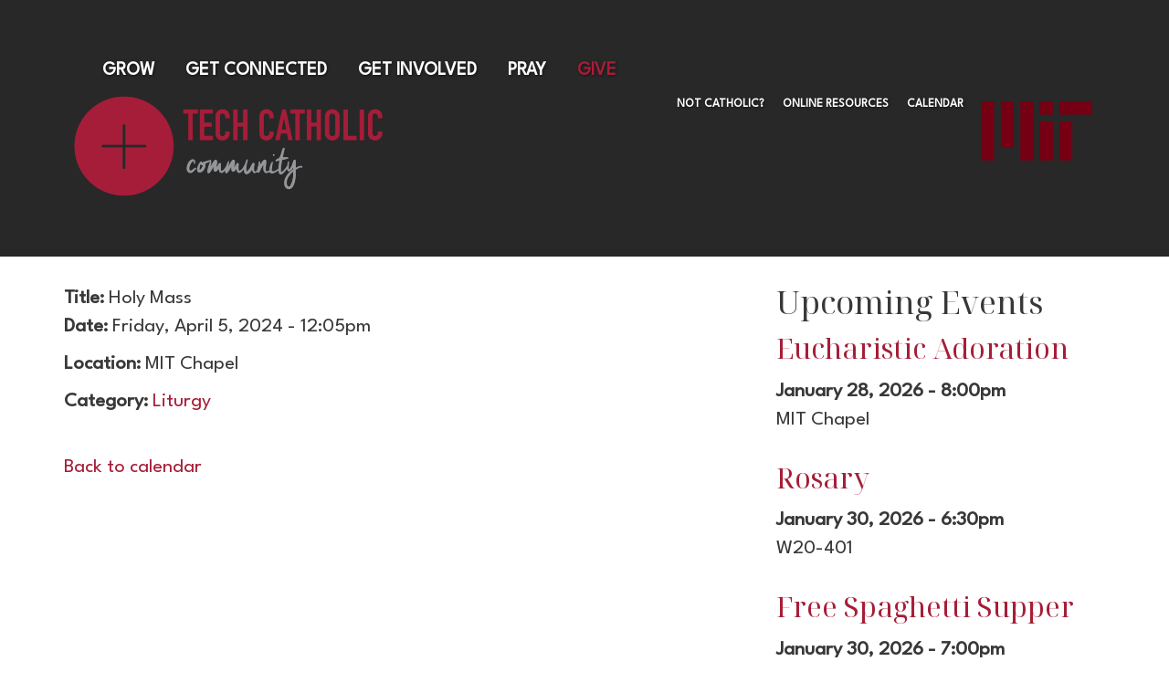

--- FILE ---
content_type: text/html; charset=utf-8
request_url: https://mitcatholic.org/calendar/holy-mass-11?date=2024-04-05
body_size: 8331
content:
<!DOCTYPE html>
<html lang="en" dir="ltr"
  xmlns:og="http://ogp.me/ns#">
<!--

    Lovingly created by:
    _____         ______ _            ___  ___         _ _             _____
   |  _  |        |  ___(_)           |  \/  |        | (_)           |_   _|
   | | | |_ __    | |_   _ _ __ ___   | .  . | ___  __| |_  __ _        | | _ __   ___
   | | | | '_ \   |  _| | | '__/ _ \  | |\/| |/ _ \/ _` | |/ _` |       | || '_ \ / __|
   \ \_/ / | | |  | |   | | | |  __/  | |  | |  __/ (_| | | (_| |  _   _| || | | | (__ _
    \___/|_| |_|  \_|   |_|_|  \___|  \_|  |_/\___|\__,_|_|\__,_| ( )  \___/_| |_|\___(_)
                                                                  |/
-->
<head>
  <link rel="profile" href="https://www.w3.org/1999/xhtml/vocab" />
  <meta name="viewport" content="width=device-width, initial-scale=1.0">
  <!--[if IE]><![endif]-->
<meta http-equiv="Content-Type" content="text/html; charset=utf-8" />
<link rel="alternate" type="application/rss+xml" title="Blog" href="https://mitcatholic.org/blog/rss" />
<link rel="apple-touch-icon" sizes="180x180" href="/sites/mit/files/favicons/apple-touch-icon.png"/>
<link rel="icon" type="image/png" sizes="32x32" href="/sites/mit/files/favicons/favicon-32x32.png"/>
<link rel="icon" type="image/png" sizes="16x16" href="/sites/mit/files/favicons/favicon-16x16.png"/>
<link rel="manifest" href="/sites/mit/files/favicons/site.webmanifest"/>
<link rel="mask-icon" href="/sites/mit/files/favicons/safari-pinned-tab.svg" color="#b50036"/>
<meta name="msapplication-TileColor" content="#b50036"/>
<meta name="theme-color" content="#ffffff"/>
<meta name="generator" content="On Fire Media (https://onfiremedia.com)" />
<link rel="canonical" href="https://mitcatholic.org/calendar/holy-mass-11" />
<link rel="shortlink" href="https://mitcatholic.org/node/191" />
<meta property="og:site_name" content="MIT Tech Catholic Community" />
<meta property="og:type" content="article" />
<meta property="og:url" content="https://mitcatholic.org/calendar/holy-mass-11" />
<meta property="og:title" content="Holy Mass | MIT Tech Catholic Community" />
  <title>Holy Mass | MIT Tech Catholic Community</title>
  <style>
@import url("https://mitcatholic.org/modules/system/system.base.css?sqyhuv");
</style>
<style>
@import url("https://mitcatholic.org/profiles/hosted/modules/contrib/calendar/css/calendar_multiday.css?sqyhuv");
@import url("https://mitcatholic.org/profiles/hosted/modules/contrib/date/date_api/date.css?sqyhuv");
@import url("https://mitcatholic.org/profiles/hosted/modules/contrib/date/date_popup/themes/datepicker.1.7.css?sqyhuv");
@import url("https://mitcatholic.org/profiles/hosted/modules/contrib/date/date_repeat_field/date_repeat_field.css?sqyhuv");
@import url("https://mitcatholic.org/modules/field/theme/field.css?sqyhuv");
@import url("https://mitcatholic.org/profiles/hosted/modules/contrib/fitvids/fitvids.css?sqyhuv");
@import url("https://mitcatholic.org/profiles/hosted/modules/hosted/hosted_calendar/css/hosted_calendar.css?sqyhuv");
@import url("https://mitcatholic.org/profiles/hosted/modules/contrib/picture/picture_wysiwyg.css?sqyhuv");
@import url("https://mitcatholic.org/profiles/hosted/modules/contrib/views/css/views.css?sqyhuv");
@import url("https://mitcatholic.org/profiles/hosted/modules/contrib/ckeditor/css/ckeditor.css?sqyhuv");
</style>
<style>
@import url("https://mitcatholic.org/profiles/hosted/libraries/colorbox/example3/colorbox.css?sqyhuv");
@import url("https://mitcatholic.org/profiles/hosted/modules/contrib/ctools/css/ctools.css?sqyhuv");
@import url("https://mitcatholic.org/profiles/hosted/modules/contrib/panels/css/panels.css?sqyhuv");
@import url("https://mitcatholic.org/profiles/hosted/modules/hosted/hosted_calendar/css/hosted_calendar.event.css?sqyhuv");
@import url("https://mitcatholic.org/profiles/hosted/modules/hosted/hosted_calendar/css/hosted_calendar.upcoming-events.css?sqyhuv");
@import url("https://mitcatholic.org/profiles/hosted/modules/hosted/hosted_social_links/css/social-media-links.css?sqyhuv");
@import url("https://mitcatholic.org/profiles/hosted/modules/contrib/social_media_links/social_media_links.css?sqyhuv");
@import url("https://mitcatholic.org/profiles/hosted/modules/hosted/hosted_image/css/hosted-image.css?sqyhuv");
@import url("https://mitcatholic.org/profiles/hosted/libraries/superfish/css/superfish.css?sqyhuv");
@import url("https://mitcatholic.org/profiles/hosted/libraries/superfish/css/superfish-smallscreen.css?sqyhuv");
</style>
<style>
@import url("https://mitcatholic.org/sites/mit/files/steindom_theme/style.css?sqyhuv");
</style>
<style>.page-header .sf-main-menu.sf-horizontal li.sf-depth-1.last a{color:#a61d39;}#sample{display:none;}.front #sample{display:block;}.panel-pane.pane-page-content{margin-bottom:0px;}.pane-page-content .panel-pane{margin-bottom:0;}.page-content{padding-bottom:0px;}.page-content{padding-top:0;}.page-header{border-bottom:0px;}.interior-hero h1{color:#A61D37;}.section-padding{padding-top:6em;padding-bottom:6em;}#section-padding{padding-top:6em;padding-bottom:6em;}a{color:#A61D37;}a:hover{color:#95969A;}a:active{color:#660014;}.btn.btn-outline-light,a.button.btn-outline-light,.call-to-action .call-to-action__link .btn-primary{border-radius:6px;}.btn-primary{letter-spacing:2px;border-radius:6px;}.btn{line-height:1.5;padding-top:10px;}.btn.btn-outline-light{padding-top:12px;}.footer-logo{width:20%;}.view-blog-posts-listing-item{border:none;}.view-blog-posts-listing-item h4{color:#A61D37;font-size:24px;}@media (max-width:767px){.panel-pane.pane-page-logo{text-align:center;}.page-node-1 .page-header{height:auto;padding-top:0;padding-bottom:20px;}body.front:not(.panels-ipe-editing) #reverse-margin .fieldable-panels-pane-text{margin:0 -15px;padding:30px 30px 0;}p.hide-on-mobile{display:none;}#reverse-margin{margin-bottom:0;}#reverse-margin .btn{margin-bottom:20px;}}div#reverse-margin{position:relative;z-index:0;}@media (max-width:766px){body.front:not(.panels-ipe-editing) #reverse-margin{margin-bottom:0;}body.front:not(.panels-ipe-editing) #reverse-margin .fieldable-panels-pane-text{margin-top:0vh;}}@media (min-width:767px) and (max-width:991px){body.front:not(.panels-ipe-editing) #reverse-margin{margin-bottom:0;}body.front:not(.panels-ipe-editing) #reverse-margin .fieldable-panels-pane-text{margin-top:-16vh;}}.pane-page-content-top:not(.pane-style-style):not(.pane-style-style-unstyled)>.pane-content{background-color:transparent;}.pane-page-content-top:not(.pane-style-style):not(.pane-style-style-unstyled)>.pane-content{padding:0;font-size:inherit;border:none;}.page-footer{background:#282828;font-size:1.5rem;}.page-credit{margin:0;padding:20px;background:#660014;}@media (max-width:768px){h1{font-size:35px;}.pane-fpid-262{text-align:center;}.pane-fpid-265 img{max-width:200px;margin:24px 0 15px;}.pane-fpid-270 h2:first-child{float:left;margin-top:50px;margin-right:20px;}.pane-fpid-270 .filter-wysiwyg{margin-top:-70px;padding:12px;}#pane-406{padding-bottom:0 !important;}.footer-logo{text-align:center;width:100%}.footer-logo img{width:50%;}}
</style>
  <!-- HTML5 element support for IE6-8 -->
  <!--[if lt IE 9]>
    <script src="//cdn.jsdelivr.net/html5shiv/3.7.3/html5shiv-printshiv.min.js"></script>
  <![endif]-->
  <script type="text/javascript" src="/profiles/hosted/modules/contrib/jquery_update/replace/jquery/2.1/jquery.min.js?v=2.1.4"></script>
<script type="text/javascript">
<!--//--><![CDATA[//><!--
document.createElement( "picture" );
//--><!]]>
</script>
<script type="text/javascript">
<!--//--><![CDATA[//><!--
jQuery.migrateMute=true;jQuery.migrateTrace=false;
//--><!]]>
</script>
<script type="text/javascript" src="/profiles/hosted/modules/contrib/jquery_update/replace/jquery-migrate/1/jquery-migrate.min.js?v=1"></script>
<script type="text/javascript" src="/misc/jquery-extend-3.4.0.js?v=2.1.4"></script>
<script type="text/javascript" src="/misc/jquery-html-prefilter-3.5.0-backport.js?v=2.1.4"></script>
<script type="text/javascript" src="/misc/jquery.once.js?v=1.2"></script>
<script type="text/javascript" src="/misc/drupal.js?sqyhuv"></script>
<script type="text/javascript">
<!--//--><![CDATA[//><!--
jQuery.extend(Drupal.settings, {"basePath":"\/","pathPrefix":"","setHasJsCookie":0,"ajaxPageState":{"theme":"hosted_frassati","theme_token":"9tlDx-vEralYOF6pne4EoNvd1LUw5NcEIDujsVYtBxU","jquery_version":"2.1","js":{"profiles\/hosted\/modules\/contrib\/picture\/picturefill\/picturefill.min.js":1,"profiles\/hosted\/modules\/contrib\/picture\/picture.min.js":1,"profiles\/hosted\/themes\/bootstrap\/js\/bootstrap.js":1,"profiles\/hosted\/modules\/contrib\/jquery_update\/replace\/jquery\/2.1\/jquery.min.js":1,"profiles\/hosted\/modules\/contrib\/jquery_update\/replace\/jquery-migrate\/1\/jquery-migrate.min.js":1,"misc\/jquery-extend-3.4.0.js":1,"misc\/jquery-html-prefilter-3.5.0-backport.js":1,"misc\/jquery.once.js":1,"misc\/drupal.js":1,"profiles\/hosted\/libraries\/fitvids\/jquery.fitvids.js":1,"profiles\/hosted\/modules\/contrib\/picture\/lazysizes\/lazysizes.min.js":1,"profiles\/hosted\/modules\/contrib\/jquery_update\/replace\/ui\/external\/jquery.cookie.js":1,"profiles\/hosted\/modules\/contrib\/jquery_update\/replace\/jquery.form\/4\/jquery.form.min.js":1,"misc\/ajax.js":1,"profiles\/hosted\/modules\/contrib\/jquery_update\/js\/jquery_update.js":1,"profiles\/hosted\/modules\/contrib\/fitvids\/fitvids.js":1,"https:\/\/unpkg.com\/quicklink@1.0.1\/dist\/quicklink.umd.js":1,"profiles\/hosted\/libraries\/colorbox\/jquery.colorbox-min.js":1,"profiles\/hosted\/modules\/contrib\/colorbox\/js\/colorbox.js":1,"profiles\/hosted\/modules\/hosted\/hosted_core\/js\/hosted-core.locale-strings.js":1,"profiles\/hosted\/modules\/contrib\/views\/js\/base.js":1,"profiles\/hosted\/themes\/bootstrap\/js\/misc\/_progress.js":1,"profiles\/hosted\/modules\/contrib\/views\/js\/ajax_view.js":1,"profiles\/hosted\/modules\/contrib\/quicklink\/js\/quicklink_init.js":1,"profiles\/hosted\/libraries\/superfish\/sftouchscreen.js":1,"profiles\/hosted\/libraries\/superfish\/sfsmallscreen.js":1,"profiles\/hosted\/libraries\/superfish\/supposition.js":1,"profiles\/hosted\/libraries\/superfish\/superfish.js":1,"profiles\/hosted\/libraries\/superfish\/supersubs.js":1,"profiles\/hosted\/modules\/contrib\/superfish\/superfish.js":1,"profiles\/hosted\/modules\/hosted\/hosted_menus\/js\/megamenu.js":1,"profiles\/hosted\/themes\/steindom_theme\/bootstrap\/js\/affix.js":1,"profiles\/hosted\/themes\/steindom_theme\/bootstrap\/js\/alert.js":1,"profiles\/hosted\/themes\/steindom_theme\/bootstrap\/js\/button.js":1,"profiles\/hosted\/themes\/steindom_theme\/bootstrap\/js\/collapse.js":1,"profiles\/hosted\/themes\/steindom_theme\/bootstrap\/js\/dropdown.js":1,"profiles\/hosted\/themes\/steindom_theme\/bootstrap\/js\/modal.js":1,"profiles\/hosted\/themes\/steindom_theme\/bootstrap\/js\/tooltip.js":1,"profiles\/hosted\/themes\/steindom_theme\/bootstrap\/js\/popover.js":1,"profiles\/hosted\/themes\/steindom_theme\/bootstrap\/js\/tab.js":1,"profiles\/hosted\/themes\/steindom_theme\/bootstrap\/js\/transition.js":1,"profiles\/hosted\/themes\/steindom_theme\/js\/jquery.matchHeight.js":1,"profiles\/hosted\/themes\/steindom_theme\/js\/scripts.js":1,"profiles\/hosted\/themes\/hosted_frassati\/js\/background_video.js":1,"profiles\/hosted\/themes\/bootstrap\/js\/misc\/ajax.js":1,"profiles\/hosted\/themes\/bootstrap\/js\/modules\/views\/js\/ajax_view.js":1},"css":{"modules\/system\/system.base.css":1,"profiles\/hosted\/modules\/contrib\/calendar\/css\/calendar_multiday.css":1,"profiles\/hosted\/modules\/contrib\/date\/date_api\/date.css":1,"profiles\/hosted\/modules\/contrib\/date\/date_popup\/themes\/datepicker.1.7.css":1,"profiles\/hosted\/modules\/contrib\/date\/date_repeat_field\/date_repeat_field.css":1,"modules\/field\/theme\/field.css":1,"profiles\/hosted\/modules\/contrib\/fitvids\/fitvids.css":1,"profiles\/hosted\/modules\/hosted\/hosted_calendar\/css\/hosted_calendar.css":1,"profiles\/hosted\/modules\/contrib\/picture\/picture_wysiwyg.css":1,"profiles\/hosted\/modules\/contrib\/views\/css\/views.css":1,"profiles\/hosted\/modules\/contrib\/ckeditor\/css\/ckeditor.css":1,"profiles\/hosted\/libraries\/colorbox\/example3\/colorbox.css":1,"profiles\/hosted\/modules\/contrib\/ctools\/css\/ctools.css":1,"profiles\/hosted\/modules\/contrib\/panels\/css\/panels.css":1,"profiles\/hosted\/modules\/hosted\/hosted_calendar\/css\/hosted_calendar.event.css":1,"profiles\/hosted\/modules\/hosted\/hosted_calendar\/css\/hosted_calendar.upcoming-events.css":1,"profiles\/hosted\/modules\/hosted\/hosted_social_links\/css\/social-media-links.css":1,"profiles\/hosted\/modules\/contrib\/social_media_links\/social_media_links.css":1,"profiles\/hosted\/modules\/hosted\/hosted_image\/css\/hosted-image.css":1,"profiles\/hosted\/libraries\/superfish\/css\/superfish.css":1,"profiles\/hosted\/libraries\/superfish\/css\/superfish-smallscreen.css":1,"sites\/mit\/files\/steindom_theme\/style.css":1,"0":1}},"colorbox":{"opacity":"0.85","current":"{current} of {total}","previous":"\u00ab Prev","next":"Next \u00bb","close":"Close","maxWidth":"98%","maxHeight":"98%","fixed":true,"mobiledetect":false,"mobiledevicewidth":"480px","file_public_path":"\/sites\/mit\/files","specificPagesDefaultValue":"admin*\nimagebrowser*\nimg_assist*\nimce*\nnode\/add\/*\nnode\/*\/edit\nprint\/*\nprintpdf\/*\nsystem\/ajax\nsystem\/ajax\/*"},"views":{"ajax_path":"\/views\/ajax","ajaxViews":{"views_dom_id:5223500249e426b2b702703d81321683":{"view_name":"upcoming_events","view_display_id":"panel_pane_1","view_args":"","view_path":"node\/191","view_base_path":"node\/191","view_dom_id":"5223500249e426b2b702703d81321683","pager_element":0}}},"urlIsAjaxTrusted":{"\/views\/ajax":true},"fitvids":{"custom_domains":[],"selectors":["body"],"simplifymarkup":true},"superfish":{"1":{"id":"1","sf":{"delay":"500","animation":{"opacity":"show","height":"show"},"speed":100,"autoArrows":false,"dropShadows":false,"disableHI":true},"plugins":{"touchscreen":{"behaviour":"0","mode":"useragent_custom","useragent":"iphone|android|ipad"},"smallscreen":{"mode":"window_width","breakpointUnit":"px","title":"Menu"},"supposition":true,"supersubs":{"minWidth":"5","maxWidth":"20"}}}},"quicklink":{"admin_link_container_patterns":["#toolbar a","#overlay a","#admin-menu a","#tabs a"],"ignore_admin_paths":1,"ignore_ajax_links":1,"ignore_file_ext":1,"debug":0,"url_patterns_to_ignore":["user\/logout","\/file\/","#","\/admin","\/edit"]},"bootstrap":{"anchorsFix":"0","anchorsSmoothScrolling":"0","formHasError":1,"popoverEnabled":"0","popoverOptions":{"animation":1,"html":0,"placement":"right","selector":"","trigger":"click","triggerAutoclose":1,"title":"","content":"","delay":0,"container":"body"},"tooltipEnabled":"0","tooltipOptions":{"animation":1,"html":0,"placement":"auto left","selector":"","trigger":"hover focus","delay":0,"container":"body"}}});
//--><!]]>
</script>
<script type="text/javascript" src="/profiles/hosted/libraries/fitvids/jquery.fitvids.js?sqyhuv"></script>
<script type="text/javascript" src="/profiles/hosted/modules/contrib/picture/lazysizes/lazysizes.min.js?v=1.0.1"></script>
<script type="text/javascript" src="/profiles/hosted/modules/contrib/jquery_update/replace/ui/external/jquery.cookie.js?v=67fb34f6a866c40d0570"></script>
<script type="text/javascript" src="/profiles/hosted/modules/contrib/jquery_update/replace/jquery.form/4/jquery.form.min.js?v=4.2.1"></script>
<script type="text/javascript" src="/misc/ajax.js?v=7.102"></script>
<script type="text/javascript" src="/profiles/hosted/modules/contrib/jquery_update/js/jquery_update.js?v=0.0.1"></script>
<script type="text/javascript" src="/profiles/hosted/modules/contrib/fitvids/fitvids.js?sqyhuv"></script>
<script type="text/javascript" src="https://unpkg.com/quicklink@1.0.1/dist/quicklink.umd.js"></script>
<script type="text/javascript" src="/profiles/hosted/libraries/colorbox/jquery.colorbox-min.js?sqyhuv"></script>
<script type="text/javascript" src="/profiles/hosted/modules/contrib/colorbox/js/colorbox.js?sqyhuv"></script>
<script type="text/javascript" src="/profiles/hosted/modules/hosted/hosted_core/js/hosted-core.locale-strings.js?sqyhuv"></script>
<script type="text/javascript" src="/profiles/hosted/modules/contrib/views/js/base.js?sqyhuv"></script>
<script type="text/javascript" src="/profiles/hosted/themes/bootstrap/js/misc/_progress.js?v=7.102"></script>
<script type="text/javascript" src="/profiles/hosted/modules/contrib/views/js/ajax_view.js?sqyhuv"></script>
<script type="text/javascript" src="/profiles/hosted/modules/contrib/quicklink/js/quicklink_init.js?sqyhuv"></script>
<script type="text/javascript" src="/profiles/hosted/libraries/superfish/sftouchscreen.js?sqyhuv"></script>
<script type="text/javascript" src="/profiles/hosted/libraries/superfish/sfsmallscreen.js?sqyhuv"></script>
<script type="text/javascript" src="/profiles/hosted/libraries/superfish/supposition.js?sqyhuv"></script>
<script type="text/javascript" src="/profiles/hosted/libraries/superfish/superfish.js?sqyhuv"></script>
<script type="text/javascript" src="/profiles/hosted/libraries/superfish/supersubs.js?sqyhuv"></script>
<script type="text/javascript" src="/profiles/hosted/modules/contrib/superfish/superfish.js?sqyhuv"></script>
<script type="text/javascript" src="/profiles/hosted/modules/hosted/hosted_menus/js/megamenu.js?sqyhuv"></script>
<script type="text/javascript" src="/profiles/hosted/themes/steindom_theme/bootstrap/js/affix.js?sqyhuv"></script>
<script type="text/javascript" src="/profiles/hosted/themes/steindom_theme/bootstrap/js/alert.js?sqyhuv"></script>
<script type="text/javascript" src="/profiles/hosted/themes/steindom_theme/bootstrap/js/button.js?sqyhuv"></script>
<script type="text/javascript" src="/profiles/hosted/themes/steindom_theme/bootstrap/js/collapse.js?sqyhuv"></script>
<script type="text/javascript" src="/profiles/hosted/themes/steindom_theme/bootstrap/js/dropdown.js?sqyhuv"></script>
<script type="text/javascript" src="/profiles/hosted/themes/steindom_theme/bootstrap/js/modal.js?sqyhuv"></script>
<script type="text/javascript" src="/profiles/hosted/themes/steindom_theme/bootstrap/js/tooltip.js?sqyhuv"></script>
<script type="text/javascript" src="/profiles/hosted/themes/steindom_theme/bootstrap/js/popover.js?sqyhuv"></script>
<script type="text/javascript" src="/profiles/hosted/themes/steindom_theme/bootstrap/js/tab.js?sqyhuv"></script>
<script type="text/javascript" src="/profiles/hosted/themes/steindom_theme/bootstrap/js/transition.js?sqyhuv"></script>
<script type="text/javascript" src="/profiles/hosted/themes/steindom_theme/js/jquery.matchHeight.js?sqyhuv"></script>
<script type="text/javascript" src="/profiles/hosted/themes/steindom_theme/js/scripts.js?sqyhuv"></script>
<script type="text/javascript" src="/profiles/hosted/themes/hosted_frassati/js/background_video.js?sqyhuv"></script>
<script type="text/javascript" src="/profiles/hosted/themes/bootstrap/js/misc/ajax.js?sqyhuv"></script>
<script type="text/javascript" src="/profiles/hosted/themes/bootstrap/js/modules/views/js/ajax_view.js?sqyhuv"></script>
  <link rel="preconnect" href="https://fonts.googleapis.com">
<link rel="preconnect" href="https://fonts.gstatic.com" crossorigin>
<link href="https://fonts.googleapis.com/css2?family=League+Spartan&family=Noto+Serif+Display&display=swap" rel="stylesheet">

<!-- Google tag (gtag.js) -->
<script async src="https://www.googletagmanager.com/gtag/js?id=G-CLD9KGWFWB"></script>
<script>
  window.dataLayer = window.dataLayer || [];
  function gtag(){dataLayer.push(arguments);}
  gtag('js', new Date());

  gtag('config', 'G-CLD9KGWFWB');
</script>

<!-- Yeps {literal} -->
<script>
  (function (y, e, p) {
      e.YepsID = 'ggsxGGgNjvDHukdek';
      var s = y.createElement('script');
      e[p] = e[p] || function() {
          (e[p].q = e[p].q || []).push(arguments);
      };
      s.async = true;
      s.src = 'https://widget.yeps.io/yeps.js';
      if (y.head) y.head.appendChild(s);
  })(document, window, 'Yeps');
</script>
<!-- /Yeps {/literal} --></head>
<body class="html not-front not-logged-in no-sidebars page-node page-node- page-node-191 node-type-event with-page-title without-page-image with-logo">
  <div id="skip-link">
    <a href="#main-content" class="element-invisible element-focusable">Skip to main content</a>
  </div>
    <div class="panel-display clearfix hosted-frassati" id="site-template-frassati">

  <header class="page-header">

            
    <div class="container">
      <div class="panel-pane pane-panels-mini pane-hosted-frassati-header"  >
  
      
  
  <div class="pane-content">
    
<div class="panel-display moscone clearfix radix-moscone" id="mini-panel-hosted_frassati_header">

  <div class="container-fluid">
    <div class="row">
      <div class="col-sm-12 radix-layouts-header panel-panel">
        <div class="panel-panel-inner">
          <div style="padding-top: 0px"><div class="panel-pane pane-block pane-superfish-1"  >
  
      
  
  <div class="pane-content">
    <ul  id="superfish-1" class="menu sf-menu sf-main-menu sf-horizontal sf-style-none sf-total-items-5 sf-parent-items-1 sf-single-items-4"><li id="menu-2037-1" class="first odd sf-item-1 sf-depth-1 sf-total-children-4 sf-parent-children-0 sf-single-children-4 menuparent"><a href="/grow" class="sf-depth-1 needsclick menuparent">Grow</a><ul><li id="menu-1159-1" class="first odd sf-item-1 sf-depth-2 sf-no-children"><a href="/why-catholic" class="sf-depth-2 needsclick">Why Catholic</a></li><li id="menu-2041-1" class="middle even sf-item-2 sf-depth-2 sf-no-children"><a href="/grow/not-catholic" class="sf-depth-2 needsclick">Not Catholic?</a></li><li id="menu-2042-1" class="middle odd sf-item-3 sf-depth-2 sf-no-children"><a href="/grow/vatican" class="sf-depth-2 needsclick">From the Vatican</a></li><li id="menu-2043-1" class="last even sf-item-4 sf-depth-2 sf-no-children"><a href="/grow/online-resources" class="sf-depth-2 needsclick">Online Resources</a></li></ul></li><li id="menu-2056-1" class="middle even sf-item-2 sf-depth-1 sf-no-children"><a href="/get-connected" class="sf-depth-1 needsclick">Get Connected</a></li><li id="menu-2049-1" class="middle odd sf-item-3 sf-depth-1 sf-no-children"><a href="/get-involved" class="sf-depth-1 needsclick">Get Involved</a></li><li id="menu-2048-1" class="middle even sf-item-4 sf-depth-1 sf-no-children"><a href="/pray" class="sf-depth-1 needsclick">Pray</a></li><li id="menu-2040-1" class="last odd sf-item-5 sf-depth-1 sf-no-children"><a href="/give" class="sf-depth-1 needsclick">Give</a></li></ul>  </div>

  
  </div>
</div>        </div>
      </div>
    </div>

    <div class="row">
      <div class="col-sm-8 col-sm-push-4 radix-layouts-content panel-panel">
        <div class="panel-panel-inner">
          <div class="panel-pane pane-menu-tree pane-menu-quick-links list-style-inline"  >
  
      
  
  <div class="pane-content">
    <div class="menu-block-wrapper menu-block-ctools-menu-quick-links-1 menu-name-menu-quick-links parent-mlid-0 menu-level-1">
  <ul class="list-inline"><li class="first menu-mlid-2044"><a href="/grow/not-catholic" title="">Not Catholic?</a><ul class="list-inline"></ul></li>
<li class="menu-mlid-2045"><a href="/grow/online-resources" title="">Online Resources</a><ul class="list-inline"></ul></li>
<li class="last menu-mlid-2046"><a href="/calendar" title="">Calendar</a><ul class="list-inline"></ul></li>
</ul></div>
  </div>

  
  </div>
<div class="panel-pane pane-fieldable-panels-pane pane-vid-1866 footer-logo pane-bundle-image pane-fpid-568"  >
  
      
  
  <div class="pane-content">
    <div class="fieldable-panels-pane fieldable-panels-pane-image-default fieldable-panels-pane-image-between fieldable-panels-pane-image">
  <div class="field field-name-field-image-image field-type-image field-label-hidden"><div class="field-items"><div class="field-item even"><picture  class="img-responsive">
<!--[if IE 9]><video style="display: none;"><![endif]-->
<source data-srcset="https://mitcatholic.org/sites/mit/files/styles/hosted_core_default_738px/public/uploads/images/mit_logo_std_rgb_mit-red.png?itok=yEoFLqS_&amp;timestamp=1703087867 738w, https://mitcatholic.org/sites/mit/files/styles/hosted_core_default_1140px/public/uploads/images/mit_logo_std_rgb_mit-red.png?itok=V5L4JJrF&amp;timestamp=1703087867 1140w, https://mitcatholic.org/sites/mit/files/styles/hosted_core_default_1476px/public/uploads/images/mit_logo_std_rgb_mit-red.png?itok=kFWPFsoR&amp;timestamp=1703087867 1476w, https://mitcatholic.org/sites/mit/files/styles/hosted_core_default_2280px/public/uploads/images/mit_logo_std_rgb_mit-red.png?itok=bcH216Fc&amp;timestamp=1703087867 2280w" sizes="(min-width: 1200px) 750px, (min-width: 992px) and (max-width: 1199px) 617px, (min-width: 768px) and (max-width: 991px) 738px, (max-width: 767px) 738px" />
<!--[if IE 9]></video><![endif]-->
<img  class="img-responsive lazyload" data-src="https://mitcatholic.org/sites/mit/files/styles/hosted_core_default_2280px/public/uploads/images/mit_logo_std_rgb_mit-red.png?itok=bcH216Fc&amp;timestamp=1703087867" alt="" title="" />
</picture></div></div></div>  </div>
  </div>

  
  </div>
        </div>
      </div>
      <div class="col-sm-4 col-sm-pull-8 radix-layouts-sidebar panel-panel">
        <div class="panel-panel-inner">
          <div class="panel-pane pane-fieldable-panels-pane pane-vid-1865 pane-bundle-image pane-fpid-564"  >
  
      
  
  <div class="pane-content">
    <div class="fieldable-panels-pane fieldable-panels-pane-image-default fieldable-panels-pane-image-between fieldable-panels-pane-image">
  <div class="field field-name-field-image-image field-type-image field-label-hidden"><div class="field-items"><div class="field-item even"><a href="https://mitcatholic.org/"><picture  class="img-responsive">
<!--[if IE 9]><video style="display: none;"><![endif]-->
<source data-srcset="https://mitcatholic.org/sites/mit/files/styles/hosted_core_default_738px/public/uploads/images/tcc_logo_2022-04-26_tcc-color.png?itok=cwUStWak&amp;timestamp=1703087848 738w, https://mitcatholic.org/sites/mit/files/styles/hosted_core_default_1140px/public/uploads/images/tcc_logo_2022-04-26_tcc-color.png?itok=8Dhub3Dx&amp;timestamp=1703087848 1140w, https://mitcatholic.org/sites/mit/files/styles/hosted_core_default_1476px/public/uploads/images/tcc_logo_2022-04-26_tcc-color.png?itok=6Q6Eomf3&amp;timestamp=1703087848 1476w, https://mitcatholic.org/sites/mit/files/styles/hosted_core_default_2280px/public/uploads/images/tcc_logo_2022-04-26_tcc-color.png?itok=TWpJiKav&amp;timestamp=1703087848 2280w" sizes="(min-width: 1200px) 360px, (min-width: 992px) and (max-width: 1199px) 294px, (min-width: 768px) and (max-width: 991px) 738px, (max-width: 767px) 738px" />
<!--[if IE 9]></video><![endif]-->
<img  class="img-responsive lazyload" data-src="https://mitcatholic.org/sites/mit/files/styles/hosted_core_default_2280px/public/uploads/images/tcc_logo_2022-04-26_tcc-color.png?itok=TWpJiKav&amp;timestamp=1703087848" alt="" title="" />
</picture></a></div></div></div>  </div>
  </div>

  
  </div>
        </div>
      </div>
    </div>

    <div class="row">
      <div class="col-sm-12 radix-layouts-footer panel-panel">
        <div class="panel-panel-inner">
          <div class="hidden-xs hidden-sm" id="sample"><div class="panel-pane pane-fieldable-panels-pane pane-vid-1838 pane-bundle-text pane-fpid-263"  >
  
      
  
  <div class="pane-content">
    <div class="fieldable-panels-pane fieldable-panels-pane-text">
    <div class="field field-name-field-text-text field-type-text-long field-label-hidden"><div class="field-items"><div class="field-item even"><div class="filter-wysiwyg clearfix"><p> </p>

<p class="img-center"><img alt="Eucharist icon" height="50" src="https://mitcatholic.org/sites/mit/files/eucharist.png" width="50" /></p>

<p class="lead" style="text-align: center;">TECH CATHOLIC COMMUNITY</p>

<h1 style="text-align: center;">PRAY. LEARN. SERVE. <em>TOGETHER.</em></h1>

<h3 style="text-align: center;">Your belief shapes how you live</h3>

<p> </p>

<p style="text-align: center;"><a class="btn btn-primary" href="https://mitcatholic.org/grow">NEW TO TCC? START HERE</a>    <a class="btn btn-outline-light" href="https://mitcatholic.org/calendar">FIND OUT WHAT'S GOING ON</a></p>
</div></div></div></div></div>
  </div>

  
  </div>
</div>        </div>
      </div>
    </div>
  </div>

</div><!-- /.moscone -->
  </div>

  
  </div>
    </div>

  </header>

  <div class="page-content">
    <div class="container">
      <div class="panel-pane pane-page-content"  >
  
      
  
  <div class="pane-content">
    <section id="block-system-main" class="block block-system clearfix">

      
  
<div class="panel-display burr-flipped clearfix radix-burr-flipped" >
  
  <div class="container-fluid">
    <div class="row">
      <div class="col-sm-8 radix-layouts-content panel-panel">
        <div class="panel-panel-inner">
          <div class="panel-pane pane-fieldable-panels-pane pane-vid-2136 pane-bundle-text pane-fpid-598 pane-page-content-top"  >
  
      
  
  <div class="pane-content">
    <div class="fieldable-panels-pane fieldable-panels-pane-text">
    <div class="field field-name-field-text-text field-type-text-long field-label-hidden"><div class="field-items"><div class="field-item even"><div class="filter-wysiwyg clearfix"><p> </p>
</div></div></div></div></div>
  </div>

  
  </div>
<div class="panel-pane pane-entity-field pane-node-title-field pane-page-content-top"  >
  
      
  
  <div class="pane-content">
    <div class="field field-name-title-field field-type-text field-label-inline clearfix"><div class="field-label">Title:&nbsp;</div><div class="field-items"><div class="field-item even">Holy Mass</div></div></div>  </div>

  
  </div>
<div class="panel-pane pane-entity-field pane-node-field-event-date pane-style-style pane-style-style-default pane-page-content-top"  >
  
      
  
  <div class="pane-content">
    <div class="field field-name-field-event-date field-type-datetime field-label-inline clearfix"><div class="field-label">Date:&nbsp;</div><div class="field-items"><div class="field-item even"><span class="date-display-single">Friday, April 5, 2024 - 12:05pm</span></div></div></div>  </div>

  
  </div>
<div class="panel-pane pane-entity-field pane-node-field-event-location pane-page-content-top"  >
  
      
  
  <div class="pane-content">
    <div class="field field-name-field-event-location field-type-text field-label-inline clearfix"><div class="field-label">Location:&nbsp;</div><div class="field-items"><div class="field-item even">MIT Chapel</div></div></div>  </div>

  
  </div>
<div class="panel-pane pane-entity-field pane-node-field-event-category pane-style-style pane-style-style-default pane-page-content-top"  >
  
      
  
  <div class="pane-content">
    <div class="field field-name-field-event-category field-type-taxonomy-term-reference field-label-inline clearfix"><div class="field-label">Category:&nbsp;</div><div class="field-items"><div class="field-item even"><span class="textformatter-list"><a href="/calendar/categories/liturgy">Liturgy</a></span></div></div></div>  </div>

  
  </div>
<div class="panel-pane pane-fieldable-panels-pane pane-vid-2137 pane-bundle-text pane-fpid-599 pane-page-content-top"  >
  
      
  
  <div class="pane-content">
    <div class="fieldable-panels-pane fieldable-panels-pane-text">
    <div class="field field-name-field-text-text field-type-text-long field-label-hidden"><div class="field-items"><div class="field-item even"><div class="filter-wysiwyg clearfix"><p> </p>
</div></div></div></div></div>
  </div>

  
  </div>
<div class="panel-pane pane-fieldable-panels-pane pane-current-535 pane-bundle-text pane-page-content-top"  >
  
      
  
  <div class="pane-content">
    <div class="fieldable-panels-pane fieldable-panels-pane-text">
    <div class="field field-name-field-text-text field-type-text-long field-label-hidden"><div class="field-items"><div class="field-item even"><div class="filter-wysiwyg clearfix"><p><a href="https://mitcatholic.org/calendar" target="_self">Back to calendar</a></p>
</div></div></div></div></div>
  </div>

  
  </div>
        </div>
      </div>
      <div class="col-sm-4 radix-layouts-sidebar panel-panel">
        <div class="panel-panel-inner">
          <div class="panel-pane pane-views-panes pane-upcoming-events-panel-pane-1 pane-page-content-top"  >
  
        <h2 class="pane-title">
      Upcoming Events    </h2>
    
  
  <div class="pane-content">
    <div class="view view-upcoming-events view-id-upcoming_events view-display-id-panel_pane_1 view-dom-id-5223500249e426b2b702703d81321683">
        
  
  
      <div class="view-content">
        <div class="views-row views-row-1 views-row-odd views-row-first">
      
  <h3 class="views-field views-field-title">        <span class="field-content"><a href="/calendar/eucharistic-adoration-14?date=2026-01-28">Eucharistic Adoration</a></span>  </h3>  
  <div class="views-field views-field-field-event-date">        <div class="field-content"><span class="date-display-single">January 28, 2026 - 8:00pm</span></div>  </div>  
  <div class="views-field views-field-field-event-location">        <div class="field-content">MIT Chapel</div>  </div>  </div>
  <div class="views-row views-row-2 views-row-even">
      
  <h3 class="views-field views-field-title">        <span class="field-content"><a href="/calendar/rosary-0?date=2026-01-30">Rosary</a></span>  </h3>  
  <div class="views-field views-field-field-event-date">        <div class="field-content"><span class="date-display-single">January 30, 2026 - 6:30pm</span></div>  </div>  
  <div class="views-field views-field-field-event-location">        <div class="field-content">W20-401</div>  </div>  </div>
  <div class="views-row views-row-3 views-row-odd views-row-last">
      
  <h3 class="views-field views-field-title">        <span class="field-content"><a href="/calendar/free-spaghetti-supper?date=2026-01-30">Free Spaghetti Supper</a></span>  </h3>  
  <div class="views-field views-field-field-event-date">        <div class="field-content"><span class="date-display-single">January 30, 2026 - 7:00pm</span></div>  </div>  
  <div class="views-field views-field-field-event-location">        <div class="field-content">W20-401</div>  </div>  </div>
    </div>
  
      <ul class="pager"><li class="pager-previous">&nbsp;</li>
<li class="pager-current">1 of 74</li>
<li class="pager-next"><a href="/calendar/holy-mass-11?date=2024-04-05&amp;page=1">›</a></li>
</ul>  
      <div class="attachment attachment-after">
      <ul class="list-inline links calendar-links"><li class="link-calendar"><a href="/calendar" class="btn btn-default btn-sm">View the Full Calendar</a></li>
<li class="link-ical"><a href="/calendar.ics" class="btn btn-xs btn-link"><span class="glyphicon glyphicon-calendar"></span> iCal</a></li>
</ul>    </div>
  
  
  
  
</div>  </div>

  
  </div>
        </div>
      </div>
    </div>
  
  </div>
</div><!-- /.burr-flipped -->

</section>
  </div>

  
  </div>
    </div>
  </div>

  <footer class="page-footer">
    <div class="container">
      <div class="panel-pane pane-panels-mini pane-hosted-frassati-footer"  >
  
      
  
  <div class="pane-content">
    
<div class="panel-display boxton clearfix radix-boxton" id="mini-panel-hosted_frassati_footer">
  <div class="radix-layouts-content panel-panel">
    <div class="panel-panel-inner">
      <div class="panel-pane pane-panels-mini pane-100"  >
  
      
  
  <div class="pane-content">
    
<div class="panel-display phelan clearfix radix-phelan" id="mini-panel-100">

  <div class="container-fluid">
    <div class="row">
      <div class="col-sm-6 radix-layouts-column1 panel-panel">
        <div class="panel-panel-inner">
          <div class="panel-pane pane-fieldable-panels-pane pane-vid-1977 pane-bundle-image pane-fpid-580"  >
  
      
  
  <div class="pane-content">
    <div class="fieldable-panels-pane fieldable-panels-pane-image-default fieldable-panels-pane-image-between fieldable-panels-pane-image">
  <div class="field field-name-field-image-image field-type-image field-label-hidden"><div class="field-items"><div class="field-item even"><a href="https://mitcatholic.org/"><picture  class="img-responsive">
<!--[if IE 9]><video style="display: none;"><![endif]-->
<source data-srcset="https://mitcatholic.org/sites/mit/files/styles/hosted_core_default_738px/public/uploads/images/tcc_logo_2022-04-26_tcc-color.png?itok=cwUStWak&amp;timestamp=1703087848 738w, https://mitcatholic.org/sites/mit/files/styles/hosted_core_default_1140px/public/uploads/images/tcc_logo_2022-04-26_tcc-color.png?itok=8Dhub3Dx&amp;timestamp=1703087848 1140w, https://mitcatholic.org/sites/mit/files/styles/hosted_core_default_1476px/public/uploads/images/tcc_logo_2022-04-26_tcc-color.png?itok=6Q6Eomf3&amp;timestamp=1703087848 1476w, https://mitcatholic.org/sites/mit/files/styles/hosted_core_default_2280px/public/uploads/images/tcc_logo_2022-04-26_tcc-color.png?itok=TWpJiKav&amp;timestamp=1703087848 2280w" sizes="(min-width: 1200px) 555px, (min-width: 992px) and (max-width: 1199px) 455px, (min-width: 768px) and (max-width: 991px) 738px, (max-width: 767px) 738px" />
<!--[if IE 9]></video><![endif]-->
<img  class="img-responsive lazyload" data-src="https://mitcatholic.org/sites/mit/files/styles/hosted_core_default_2280px/public/uploads/images/tcc_logo_2022-04-26_tcc-color.png?itok=TWpJiKav&amp;timestamp=1703087848" alt="" title="" />
</picture></a></div></div></div>  </div>
  </div>

  
  </div>
        </div>
      </div>
      <div class="col-sm-6 radix-layouts-column2 panel-panel">
        <div class="panel-panel-inner">
          <div class="panel-pane pane-fieldable-panels-pane pane-vid-2165 pane-bundle-text pane-fpid-516"  >
  
      
  
  <div class="pane-content">
    <div class="fieldable-panels-pane fieldable-panels-pane-text">
    <div class="field field-name-field-text-text field-type-text-long field-label-hidden"><div class="field-items"><div class="field-item even"><div class="filter-wysiwyg clearfix"><h4>Tech Catholic Community</h4>

<p>MIT Building W11-012<br />
40 Massachusetts Avenue<br />
Cambridge, MA 02139<br />
Office Phone : 617-253-2981<br />
Email: <a href="/cdn-cgi/l/email-protection#dfbcbeabb7b0b3b6bc9fb2b6abf1babbaa"><span class="__cf_email__" data-cfemail="9bf8faeff3f4f7f2f8dbf6f2efb5feffee">[email&#160;protected]</span></a></p>
</div></div></div></div></div>
  </div>

  
  </div>
<div class="panel-separator"></div><div class="panel-pane pane-social-media-link-widget text-left"  >
  
      
  
  <div class="pane-content">
    <ul class="social-media-links platforms inline horizontal icon-set-hosted_social_links icon-style-circle_white"><li  class="instagram first last"><a href="https://www.instagram.com/mit_catholic" title="Instagram"><img src="https://mitcatholic.org/profiles/hosted/libraries/hosted_social_links/circle_white/instagram.png" alt="Instagram icon" /></a></li></ul>  </div>

  
  </div>
        </div>
      </div>
    </div>
  </div>

</div><!-- /.phelan -->
  </div>

  
  </div>
    </div>
  </div>
</div><!-- /.boxton -->
  </div>

  
  </div>
    </div>
  </footer>

  <div class="page-credit">
    <div class="container">
      <div class="panel-pane pane-block pane-hosted-site-credit-hosted-site-credit"  >
  
      
  
  <div class="pane-content">
    <div id="site-credit" class="site-credit">Designed & Powered by <a href="https://onfiremedia.com" target="_blank">On Fire Media</a> | <a href="/user/login?destination=node/191%3Fdate%3D2024-04-05" class="site-credit-login" rel="nofollow">Login</a></div>  </div>

  
  </div>
    </div>
  </div>

</div>
  <a href="/user/login?destination=node/191%3Fdate%3D2024-04-05" class="user-login"><span class="icon glyphicon glyphicon-cog" aria-hidden="true"></span>
</a><script data-cfasync="false" src="/cdn-cgi/scripts/5c5dd728/cloudflare-static/email-decode.min.js"></script><script type="text/javascript" src="/profiles/hosted/modules/contrib/picture/picturefill/picturefill.min.js?v=3.0.1"></script>
<script type="text/javascript" src="/profiles/hosted/modules/contrib/picture/picture.min.js?v=7.102"></script>
<script type="text/javascript" src="/profiles/hosted/themes/bootstrap/js/bootstrap.js?sqyhuv"></script>
  <script defer src="https://static.cloudflareinsights.com/beacon.min.js/vcd15cbe7772f49c399c6a5babf22c1241717689176015" integrity="sha512-ZpsOmlRQV6y907TI0dKBHq9Md29nnaEIPlkf84rnaERnq6zvWvPUqr2ft8M1aS28oN72PdrCzSjY4U6VaAw1EQ==" data-cf-beacon='{"version":"2024.11.0","token":"d5e5405452c24b399b9156fecd5f78e9","r":1,"server_timing":{"name":{"cfCacheStatus":true,"cfEdge":true,"cfExtPri":true,"cfL4":true,"cfOrigin":true,"cfSpeedBrain":true},"location_startswith":null}}' crossorigin="anonymous"></script>
</body>
</html>


--- FILE ---
content_type: text/css
request_url: https://mitcatholic.org/profiles/hosted/modules/hosted/hosted_calendar/css/hosted_calendar.css?sqyhuv
body_size: -370
content:
/* Hide date repeat rules everywhere */

.date-repeat-rule {
  display: none;
}


--- FILE ---
content_type: text/css
request_url: https://mitcatholic.org/profiles/hosted/modules/hosted/hosted_calendar/css/hosted_calendar.event.css?sqyhuv
body_size: -352
content:
/**
 * Event nodes.
 */

body.node-type-event .pane-node-field-event-date,
body.node-type-event .pane-node-field-event-location,
body.node-type-event .pane-node-field-event-category {
  margin-bottom: 10px;
}

body.node-type-event .pane-node-field-event-body {
  margin-top: 1em;
}


--- FILE ---
content_type: text/css
request_url: https://mitcatholic.org/profiles/hosted/modules/hosted/hosted_calendar/css/hosted_calendar.upcoming-events.css?sqyhuv
body_size: -224
content:
/**
 * Upcoming events view.
 */

.view-upcoming-events .views-row {
  margin-bottom: 30px;
}

.view-upcoming-events .views-field-title {
  font-size: 1.4em;
}

.view-upcoming-events .views-row-1 .views-field-title {
  margin-top: 0;
}

.view-upcoming-events .views-field-field-event-subtitle {
  text-transform: uppercase;
  opacity: .8;
  font-size: .9em;
  margin: -5px 0 10px 0;
}

.view-upcoming-events .views-field-field-event-date {
  margin-bottom: 10px;
  font-weight: bold;
}

.view-upcoming-events .views-field-field-event-location {
  margin-top: -10px;
  margin-bottom: 10px;
}

.view-upcoming-events p.empty {
  margin-bottom: 10px;
  font-style: italic;
}


--- FILE ---
content_type: text/css
request_url: https://mitcatholic.org/profiles/hosted/modules/hosted/hosted_social_links/css/social-media-links.css?sqyhuv
body_size: -280
content:
/* Social Media Links */

.social-media-links {
  margin: 0;
}

.icon-set-hosted_social_links a {
  display: block;
}

.icon-set-hosted_social_links img {
  width: 32px;
}


--- FILE ---
content_type: text/css
request_url: https://mitcatholic.org/profiles/hosted/modules/hosted/hosted_image/css/hosted-image.css?sqyhuv
body_size: -157
content:
/**
 * Image anchor as inline block.
 */

.fieldable-panels-pane-image-circle .field-type-image a {
  display: inline-block;
}

/**
 * Circle style.
 */

.fieldable-panels-pane-image-circle img {
  border-radius: 50%;
}

/**
 * Image position.
 */

.fieldable-panels-pane-image-left h3,
.fieldable-panels-pane-image-right h3 {
  margin-top: 5px;
}

.fieldable-panels-pane-image-above h3 {
  margin-top: 15px;
}

.fieldable-panels-pane-image-between .field-name-field-image-caption,
.fieldable-panels-pane-image-above .field-name-field-image-caption {
  margin-top: 10px;
}

/**
 * Within breakout containers, expand to full width.
 * https://trello.com/c/UABQJujh
 */

.breakout .pane-bundle-image picture,
.breakout .pane-bundle-image img {
  width: 100%;
}
